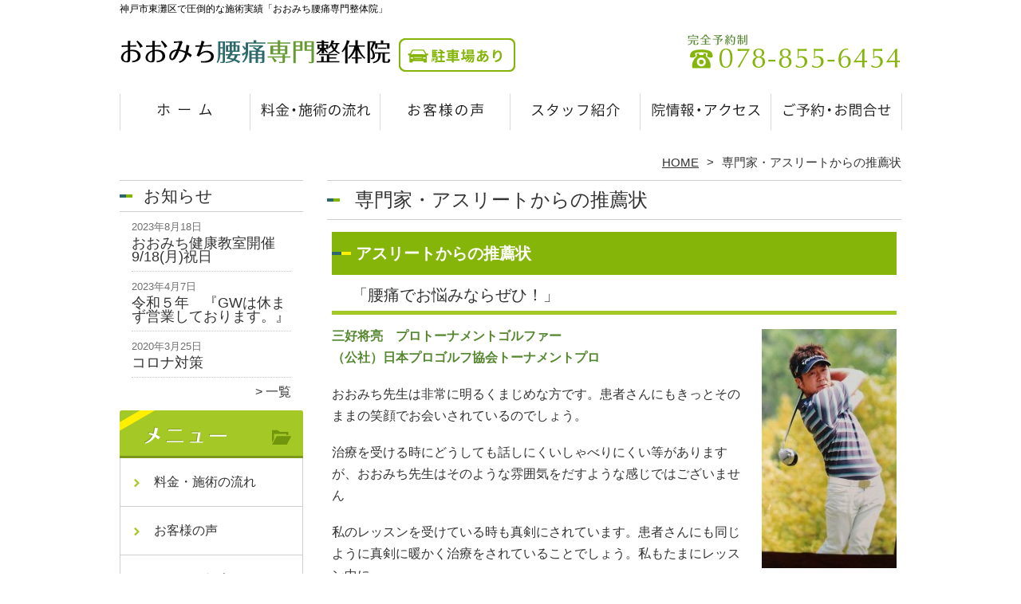

--- FILE ---
content_type: text/html; charset=UTF-8
request_url: https://youtusenmon.com/suisen
body_size: 14697
content:
<!DOCTYPE HTML>
<html dir="ltr" lang="ja">
<head>
<meta http-equiv="Content-Type" content="text/html; charset=UTF-8">
<title>専門家・アスリートからの推薦状</title>
<link rel="stylesheet" type="text/css" media="all" href="https://youtusenmon.com/wp-content/themes/tmp2_pc/style.css" />
<!--[if lt IE 9]>
  <meta http-equiv="Imagetoolbar" content="no" />
  <script src="//html5shiv.googlecode.com/svn/trunk/html5.js"></script>
<![endif]-->
<script type="text/javascript" src="//ajax.googleapis.com/ajax/libs/jquery/1.8.1/jquery.min.js"></script>
<script type="text/javascript" src="https://youtusenmon.com/wp-content/themes/tmp2_pc/js/scrolltop.js"></script>
<script type="text/javascript" src="https://youtusenmon.com/wp-content/themes/tmp2_pc/js/scrollsub.js"></script>
<script type="text/javascript" src="https://youtusenmon.com/wp-content/themes/tmp2_pc/js/font-resize.js"></script>
<script type="text/javascript" src="https://youtusenmon.com/wp-content/themes/tmp2_pc/js/form_autosave.js"></script>

<!-- All in One SEO Pack 2.2.7.2 by Michael Torbert of Semper Fi Web Design[122,150] -->
<meta name="description" itemprop="description" content="【同業の整体師やアスリートから絶賛の嵐！】『身体を安心して預けられる治療家です』『必ず親身になってあなたの身体をいい方向に導いてくれますよ！』など、たくさんの推薦の声が寄せられています" />

<link rel="canonical" href="https://youtusenmon.com/suisen" />
<!-- /all in one seo pack -->
		<script type="text/javascript">
			window._wpemojiSettings = {"baseUrl":"https:\/\/s.w.org\/images\/core\/emoji\/72x72\/","ext":".png","source":{"concatemoji":"https:\/\/youtusenmon.com\/wp-includes\/js\/wp-emoji-release.min.js?ver=4.3"}};
			!function(a,b,c){function d(a){var c=b.createElement("canvas"),d=c.getContext&&c.getContext("2d");return d&&d.fillText?(d.textBaseline="top",d.font="600 32px Arial","flag"===a?(d.fillText(String.fromCharCode(55356,56812,55356,56807),0,0),c.toDataURL().length>3e3):(d.fillText(String.fromCharCode(55357,56835),0,0),0!==d.getImageData(16,16,1,1).data[0])):!1}function e(a){var c=b.createElement("script");c.src=a,c.type="text/javascript",b.getElementsByTagName("head")[0].appendChild(c)}var f,g;c.supports={simple:d("simple"),flag:d("flag")},c.DOMReady=!1,c.readyCallback=function(){c.DOMReady=!0},c.supports.simple&&c.supports.flag||(g=function(){c.readyCallback()},b.addEventListener?(b.addEventListener("DOMContentLoaded",g,!1),a.addEventListener("load",g,!1)):(a.attachEvent("onload",g),b.attachEvent("onreadystatechange",function(){"complete"===b.readyState&&c.readyCallback()})),f=c.source||{},f.concatemoji?e(f.concatemoji):f.wpemoji&&f.twemoji&&(e(f.twemoji),e(f.wpemoji)))}(window,document,window._wpemojiSettings);
		</script>
		<style type="text/css">
img.wp-smiley,
img.emoji {
	display: inline !important;
	border: none !important;
	box-shadow: none !important;
	height: 1em !important;
	width: 1em !important;
	margin: 0 .07em !important;
	vertical-align: -0.1em !important;
	background: none !important;
	padding: 0 !important;
}
</style>
<link rel='stylesheet' id='contact-form-7-css'  href='https://youtusenmon.com/wp-content/plugins/contact-form-7/includes/css/styles.css?ver=4.3' type='text/css' media='all' />
<link rel='stylesheet' id='jquery.lightbox.min.css-css'  href='https://youtusenmon.com/wp-content/plugins/wp-jquery-lightbox/styles/lightbox.min.css?ver=1.4.6' type='text/css' media='all' />
<script type='text/javascript' src='https://youtusenmon.com/wp-includes/js/jquery/jquery.js?ver=1.11.3'></script>
<script type='text/javascript' src='https://youtusenmon.com/wp-includes/js/jquery/jquery-migrate.min.js?ver=1.2.1'></script>
<link rel="EditURI" type="application/rsd+xml" title="RSD" href="https://youtusenmon.com/xmlrpc.php?rsd" />
<link rel="wlwmanifest" type="application/wlwmanifest+xml" href="https://youtusenmon.com/wp-includes/wlwmanifest.xml" /> 
<meta name="generator" content="WordPress 4.3" />
<link rel='shortlink' href='https://youtusenmon.com/?p=367' />
	<style type="text/css">.recentcomments a{display:inline !important;padding:0 !important;margin:0 !important;}</style>

<script>
  (function(i,s,o,g,r,a,m){i['GoogleAnalyticsObject']=r;i[r]=i[r]||function(){
  (i[r].q=i[r].q||[]).push(arguments)},i[r].l=1*new Date();a=s.createElement(o),
  m=s.getElementsByTagName(o)[0];a.async=1;a.src=g;m.parentNode.insertBefore(a,m)
  })(window,document,'script','https://www.google-analytics.com/analytics.js','ga');

  ga('create', 'UA-102098846-28', 'auto');
  ga('send', 'pageview');

</script>

<!-- Google Tag Manager -->
<script>(function(w,d,s,l,i){w[l]=w[l]||[];w[l].push({'gtm.start':
new Date().getTime(),event:'gtm.js'});var f=d.getElementsByTagName(s)[0],
j=d.createElement(s),dl=l!='dataLayer'?'&l='+l:'';j.async=true;j.src=
'https://www.googletagmanager.com/gtm.js?id='+i+dl;f.parentNode.insertBefore(j,f);
})(window,document,'script','dataLayer','GTM-TK7SQGR');</script>
<!-- End Google Tag Manager -->

<!-- Google Tag Manager -->
<script>(function(w,d,s,l,i){w[l]=w[l]||[];w[l].push({'gtm.start':
new Date().getTime(),event:'gtm.js'});var f=d.getElementsByTagName(s)[0],
j=d.createElement(s),dl=l!='dataLayer'?'&l='+l:'';j.async=true;j.src=
'https://www.googletagmanager.com/gtm.js?id='+i+dl;f.parentNode.insertBefore(j,f);
})(window,document,'script','dataLayer','GTM-5Q4RWTC');</script>
<!-- End Google Tag Manager -->

<!--お客様ご依頼分 Google Tag Manager -->
<script>(function(w,d,s,l,i){w[l]=w[l]||[];w[l].push({'gtm.start':
new Date().getTime(),event:'gtm.js'});var f=d.getElementsByTagName(s)[0],
j=d.createElement(s),dl=l!='dataLayer'?'&l='+l:'';j.async=true;j.src=
'https://www.googletagmanager.com/gtm.js?id='+i+dl;f.parentNode.insertBefore(j,f);
})(window,document,'script','dataLayer','GTM-MZ9SWJM');</script>
<!-- End Google Tag Manager -->

<!--お客様ご依頼分 Google Tag Manager -->
<script>(function(w,d,s,l,i){w[l]=w[l]||[];w[l].push({'gtm.start':
new Date().getTime(),event:'gtm.js'});var f=d.getElementsByTagName(s)[0],
j=d.createElement(s),dl=l!='dataLayer'?'&l='+l:'';j.async=true;j.src=
'https://www.googletagmanager.com/gtm.js?id='+i+dl;f.parentNode.insertBefore(j,f);
})(window,document,'script','dataLayer','GTM-WFF256K');</script>
<!-- End Google Tag Manager -->

</head>
<body class="page page-id-367 page-template-default">

<!-- Google Tag Manager (noscript) -->
<noscript><iframe src="https://www.googletagmanager.com/ns.html?id=GTM-TK7SQGR"
height="0" width="0" style="display:none;visibility:hidden"></iframe></noscript>
<!-- End Google Tag Manager (noscript) -->

<!-- Google Tag Manager (noscript) -->
<noscript><iframe src="https://www.googletagmanager.com/ns.html?id=GTM-5Q4RWTC"
height="0" width="0" style="display:none;visibility:hidden"></iframe></noscript>
<!-- End Google Tag Manager (noscript) -->

<!--お客様ご依頼分 Google Tag Manager (noscript) -->
<noscript><iframe src="https://www.googletagmanager.com/ns.html?id=GTM-MZ9SWJM"
height="0" width="0" style="display:none;visibility:hidden"></iframe></noscript>
<!-- End Google Tag Manager (noscript) -->

<!--お客様ご依頼分 Google Tag Manager (noscript) -->
<noscript><iframe src="https://www.googletagmanager.com/ns.html?id=GTM-WFF256K"
height="0" width="0" style="display:none;visibility:hidden"></iframe></noscript>
<!-- End Google Tag Manager (noscript) -->

<style type="text/css">
<!--
div[class*="slide-up"],
div[class*="slide-down"] {
  display: none;
}
div[class*="data"] {
  padding: 5px 0;
}
-->
</style>
<div id="wrap2">
  <section id="description">
    <div><span style="color: #000000;">神戸市東灘区で圧倒的な施術実績「おおみち腰痛専門整体院」</span></div>
  </section><!-- #description end -->
  <div id="container">
    <header id="header">
      <div id="site-id">
        <a href="https://youtusenmon.com/"><img src="https://youtusenmon.com/wp-content/themes/tmp2_pc/images/hd-logo.png" alt="神戸市東灘区で腰痛改善のプロフェッショナル ロゴ" /></a>
      </div><!-- #site-id end -->
      <div id="toptel"><img src="https://youtusenmon.com/wp-content/themes/tmp2_pc/images/hd-tel.png" alt="神戸市東灘区で腰痛改善のプロフェッショナル お問い合わせ" /></div>
<nav id="global-nav" class="menu-global-container"><ul id="menu-global" class="menu"><li id="menu-item-372" class="menu1 menu-item menu-item-type-custom menu-item-object-custom menu-item-home menu-item-372"><a href="https://youtusenmon.com/">ホーム</a></li>
<li id="menu-item-373" class="menu2 menu-item menu-item-type-post_type menu-item-object-page menu-item-373"><a href="https://youtusenmon.com/price">料金・施術の流れ</a></li>
<li id="menu-item-377" class="menu3 menu-item menu-item-type-post_type menu-item-object-page menu-item-377"><a href="https://youtusenmon.com/voice">お客様の声</a></li>
<li id="menu-item-374" class="menu4 menu-item menu-item-type-post_type menu-item-object-page menu-item-374"><a href="https://youtusenmon.com/staff">スタッフ紹介</a></li>
<li id="menu-item-375" class="menu5 menu-item menu-item-type-post_type menu-item-object-page menu-item-375"><a href="https://youtusenmon.com/access">院情報・アクセス</a></li>
<li id="menu-item-376" class="menu6 menu-item menu-item-type-post_type menu-item-object-page menu-item-376"><a href="https://youtusenmon.com/contact">ご予約・お問合せ</a></li>
</ul></nav>    </header><!-- #header end -->
    <section id="contents-body">
<nav id="bread-crumb" class="bread_crumb">
	<ul>
		<li class="level-1 top"><a href="https://youtusenmon.com/">HOME</a></li>
		<li class="level-2 sub tail current">専門家・アスリートからの推薦状</li>
	</ul>
</nav>
      <section id="sidebar">
    <section id="rp"><h2>お知らせ</h2><div id="rpm"><div class="column-group head"><article class="column-article"><time class="entry-date" datetime="2023-08-18">2023年8月18日</time><div class="update-title"><a href="https://youtusenmon.com/information/%e3%81%8a%e3%81%8a%e3%81%bf%e3%81%a1%e5%81%a5%e5%ba%b7%e6%95%99%e5%ae%a4%e9%96%8b%e5%82%ac%e3%80%80918%e6%9c%88%e7%a5%9d%e6%97%a5%e3%80%80" title="おおみち健康教室開催　9/18(月)祝日　">おおみち健康教室開催　9/18(月)祝日　</a></div></article></div><div class="column-group"><article class="column-article"><time class="entry-date" datetime="2023-04-07">2023年4月7日</time><div class="update-title"><a href="https://youtusenmon.com/information/%e4%bb%a4%e5%92%8c%ef%bc%95%e5%b9%b4%e3%80%80%e3%80%8egw%e3%81%af%e4%bc%91%e3%81%be%e3%81%9a%e5%96%b6%e6%a5%ad%e3%81%97%e3%81%a6%e3%81%8a%e3%82%8a%e3%81%be%e3%81%99%e3%80%82%e3%80%8f" title="令和５年　『GWは休まず営業しております。』">令和５年　『GWは休まず営業しております。』</a></div></article></div><div class="column-group"><article class="column-article"><time class="entry-date" datetime="2020-03-25">2020年3月25日</time><div class="update-title"><a href="https://youtusenmon.com/information/corona" title="コロナ対策">コロナ対策</a></div></article></div></div><span class="link-text archive-link"><a href="https://youtusenmon.com/information">一覧</a></span></section> 
 
        <h2 id="sideb"><img src="https://youtusenmon.com/wp-content/themes/tmp2_pc/images/menu.png" alt="神戸市東灘区で腰痛改善のプロフェッショナル メニュー・料金"></h2>
        <div id="nav_menu-2" class="widget-container widget_nav_menu sidemenu1"><div class="menu-side-container"><ul id="menu-side" class="menu"><li id="menu-item-390" class="menu-item menu-item-type-post_type menu-item-object-page menu-item-390"><a href="https://youtusenmon.com/price">料金・施術の流れ</a></li>
<li id="menu-item-391" class="menu-item menu-item-type-post_type menu-item-object-page menu-item-391"><a href="https://youtusenmon.com/voice">お客様の声</a></li>
<li id="menu-item-392" class="menu-item menu-item-type-post_type menu-item-object-page menu-item-392"><a href="https://youtusenmon.com/staff">スタッフ紹介</a></li>
<li id="menu-item-393" class="menu-item menu-item-type-post_type menu-item-object-page menu-item-393"><a href="https://youtusenmon.com/access">院情報・アクセス</a></li>
<li id="menu-item-394" class="menu-item menu-item-type-post_type menu-item-object-page current-menu-item page_item page-item-367 current_page_item menu-item-394"><a href="https://youtusenmon.com/suisen">専門家・アスリートからの推薦状</a></li>
<li id="menu-item-395" class="menu-item menu-item-type-post_type menu-item-object-page menu-item-395"><a href="https://youtusenmon.com/faq">よくある質問</a></li>
<li id="menu-item-396" class="menu-item menu-item-type-post_type menu-item-object-page menu-item-396"><a href="https://youtusenmon.com/blog">ブログ</a></li>
<li id="menu-item-397" class="menu-item menu-item-type-post_type menu-item-object-page menu-item-397"><a href="https://youtusenmon.com/contact">ご予約・お問合せ</a></li>
</ul></div></div> <h2 id="sideb"><img src="https://youtusenmon.com/wp-content/themes/tmp2_pc/images/menu2.png" alt="神戸市東灘区で腰痛改善のプロフェッショナル メニュー"></h2>
<div id="nav_menu-4" class="widget-container widget_nav_menu sidemenu2"><div class="menu-side2-container"><ul id="menu-side2" class="menu"><li id="menu-item-398" class="menu-item menu-item-type-taxonomy menu-item-object-category menu-item-398"><a href="https://youtusenmon.com/youtsu">慢性腰痛</a></li>
<li id="menu-item-399" class="menu-item menu-item-type-taxonomy menu-item-object-category menu-item-399"><a href="https://youtusenmon.com/hernia">ヘルニア</a></li>
<li id="menu-item-400" class="menu-item menu-item-type-taxonomy menu-item-object-category menu-item-400"><a href="https://youtusenmon.com/zakotsu">坐骨神経痛</a></li>
<li id="menu-item-614" class="menu-item menu-item-type-taxonomy menu-item-object-category menu-item-614"><a href="https://youtusenmon.com/suberishou">腰椎すべり症</a></li>
<li id="menu-item-401" class="menu-item menu-item-type-taxonomy menu-item-object-category menu-item-401"><a href="https://youtusenmon.com/sekichu">脊柱管狭窄症</a></li>
<li id="menu-item-615" class="menu-item menu-item-type-taxonomy menu-item-object-category menu-item-615"><a href="https://youtusenmon.com/gikkuri">ぎっくり腰</a></li>
<li id="menu-item-404" class="menu-item menu-item-type-taxonomy menu-item-object-category menu-item-404"><a href="https://youtusenmon.com/naizo">内臓疾かん等による腰痛</a></li>
<li id="menu-item-405" class="menu-item menu-item-type-taxonomy menu-item-object-category menu-item-405"><a href="https://youtusenmon.com/kinmaku">筋・筋膜性腰痛</a></li>
<li id="menu-item-406" class="menu-item menu-item-type-taxonomy menu-item-object-category menu-item-406"><a href="https://youtusenmon.com/kotsusosyo">骨粗しょう症</a></li>
<li id="menu-item-407" class="menu-item menu-item-type-taxonomy menu-item-object-category menu-item-407"><a href="https://youtusenmon.com/youtsuisyo">変形性腰椎症</a></li>
<li id="menu-item-429" class="menu-item menu-item-type-post_type menu-item-object-page menu-item-429"><a href="https://youtusenmon.com/other">その他</a></li>
</ul></div></div><h2 id="sideb"><img src="https://youtusenmon.com/wp-content/themes/tmp2_pc/images/menu3.png" alt="その他症状"></h2>
<div id="nav_menu-6" class="widget-container widget_nav_menu sidemenu3"><div class="menu-side3%ef%bc%88%e3%81%9d%e3%81%ae%e4%bb%96%e7%97%87%e7%8a%b6%ef%bc%89-container"><ul id="menu-side3%ef%bc%88%e3%81%9d%e3%81%ae%e4%bb%96%e7%97%87%e7%8a%b6%ef%bc%89" class="menu"><li id="menu-item-3121" class="menu-item menu-item-type-post_type menu-item-object-page menu-item-3121"><a href="https://youtusenmon.com/kokansetsu">股関節痛・変形性股関節症</a></li>
<li id="menu-item-3120" class="menu-item menu-item-type-post_type menu-item-object-page menu-item-3120"><a href="https://youtusenmon.com/hiza">膝痛・変形性膝関節症</a></li>
<li id="menu-item-2725" class="menu-item menu-item-type-post_type menu-item-object-page menu-item-2725"><a href="https://youtusenmon.com/zutsu">頭痛</a></li>
<li id="menu-item-2727" class="menu-item menu-item-type-post_type menu-item-object-page menu-item-2727"><a href="https://youtusenmon.com/memai">めまい</a></li>
<li id="menu-item-2726" class="menu-item menu-item-type-post_type menu-item-object-page menu-item-2726"><a href="https://youtusenmon.com/fumin">不眠症</a></li>
</ul></div></div><h2 id="sideb"><img src="https://youtusenmon.com/wp-content/themes/tmp2_pc/images/menu4.png" alt="お役立ち情報"></h2>
<div id="nav_menu-5" class="widget-container widget_nav_menu sidemenu4"><div class="menu-side4%ef%bc%88%e3%81%8a%e5%bd%b9%e7%ab%8b%e3%81%a1%e6%83%85%e5%a0%b1%ef%bc%89-container"><ul id="menu-side4%ef%bc%88%e3%81%8a%e5%bd%b9%e7%ab%8b%e3%81%a1%e6%83%85%e5%a0%b1%ef%bc%89" class="menu"><li id="menu-item-2426" class="menu-item menu-item-type-post_type menu-item-object-page menu-item-2426"><a href="https://youtusenmon.com/%e8%85%b0%e7%97%9b%e3%81%ae%e5%8d%b1%e9%99%ba%e5%ba%a6%e3%83%81%e3%82%a7%e3%83%83%e3%82%af">腰痛の危険度チェック</a></li>
<li id="menu-item-2442" class="menu-item menu-item-type-post_type menu-item-object-page menu-item-2442"><a href="https://youtusenmon.com/%e8%85%b0%e7%97%9b%e3%81%ae%e3%82%bf%e3%82%a4%e3%83%97%e5%88%a5%e8%a8%ba%e6%96%ad">腰痛のタイプ別診断</a></li>
<li id="menu-item-2488" class="menu-item menu-item-type-post_type menu-item-object-page menu-item-2488"><a href="https://youtusenmon.com/%e4%bb%96%e3%81%ae%e6%95%b4%e4%bd%93%e9%99%a2%e3%82%84%e6%95%b4%e9%aa%a8%e9%99%a2%e3%80%81%e7%97%85%e9%99%a2%e3%81%a8%e3%81%ae%e5%bd%93%e5%ba%97%e3%81%ae%e9%81%95%e3%81%84">他の整体院や整骨院、病院との当店の違い</a></li>
<li id="menu-item-2482" class="menu-item menu-item-type-post_type menu-item-object-page menu-item-2482"><a href="https://youtusenmon.com/%e5%bd%93%e9%99%a2%e3%81%ae%e6%96%bd%e8%a1%93%e3%81%ae%e7%89%b9%e5%be%b4%e3%83%bb%e5%8a%b9%e6%9e%9c%e3%80%80%e6%96%bd%e8%a1%93%e5%86%85%e5%ae%b9%e3%81%ae%e8%aa%ac%e6%98%8e">当院の施術の特徴・効果　施術内容の説明</a></li>
<li id="menu-item-2222" class="menu-item menu-item-type-post_type menu-item-object-page menu-item-2222"><a href="https://youtusenmon.com/%e8%85%b0%e7%97%9b%e3%81%ae%e6%9c%ac%e5%bd%93%e3%81%ae%e5%8e%9f%e5%9b%a0%e3%81%a8%e3%81%af%ef%bc%9f">腰痛の本当の原因とは？</a></li>
<li id="menu-item-2714" class="menu-item menu-item-type-post_type menu-item-object-page menu-item-2714"><a href="https://youtusenmon.com/%e3%83%bb%e8%85%b0%e7%97%9b%e3%81%ae%e7%a8%ae%e9%a1%9e%e3%82%92%e7%9f%a5%e3%82%8d%e3%81%86%ef%bc%81%e3%81%82%e3%81%aa%e3%81%9f%e3%81%ab%e5%90%88%e3%81%a3%e3%81%a6%e3%81%84%e3%82%8b%e6%96%bd%e8%a1%93">腰痛の種類を知ろう！あなたに合っている施術法</a></li>
<li id="menu-item-2691" class="menu-item menu-item-type-post_type menu-item-object-page menu-item-2691"><a href="https://youtusenmon.com/%e8%85%b0%e7%97%9b%e3%81%ae%e6%96%bd%e8%a1%93%e5%8a%b9%e6%9e%9c%e3%82%92%e3%81%82%e3%81%92%e3%81%9f%e3%82%8a%e3%80%81%e6%97%a9%e3%81%8f%e6%94%b9%e5%96%84%e3%81%99%e3%82%8b%e3%81%9f%e3%82%81%e3%81%ae">腰痛の施術効果をあげたり、早く改善するための『セルフケア』</a></li>
<li id="menu-item-2251" class="menu-item menu-item-type-post_type menu-item-object-page menu-item-2251"><a href="https://youtusenmon.com/%e8%85%b0%e7%97%9b%e3%81%ab%e3%81%aa%e3%82%8a%e3%82%84%e3%81%99%e3%81%84%e4%ba%ba%e3%80%80%e3%81%aa%e3%82%8a%e3%81%ab%e3%81%8f%e3%81%84%e4%ba%ba">腰痛になりやすい人　なりにくい人</a></li>
<li id="menu-item-2258" class="menu-item menu-item-type-post_type menu-item-object-page menu-item-2258"><a href="https://youtusenmon.com/%e6%95%b4%e4%bd%93%e3%81%a8%e3%83%9e%e3%83%83%e3%82%b5%e3%83%bc%e3%82%b8%e3%81%ae%e9%81%95%e3%81%84">整体とマッサージの違い</a></li>
<li id="menu-item-2402" class="menu-item menu-item-type-post_type menu-item-object-page menu-item-2402"><a href="https://youtusenmon.com/%e6%95%b4%e4%bd%93%e3%81%ae%e5%8a%b9%e6%9e%9c%e3%81%af%e6%8c%81%e7%b6%9a%e3%81%99%e3%82%8b%ef%bc%9f%e8%87%aa%e5%88%86%e3%81%a7%e3%83%a1%e3%83%b3%e3%83%86%e3%83%8a%e3%83%b3%e3%82%b9%e3%81%99%e3%82%8b3">整体の効果は持続する？自分でメンテナンスする3つの方法</a></li>
<li id="menu-item-2467" class="menu-item menu-item-type-post_type menu-item-object-page menu-item-2467"><a href="https://youtusenmon.com/%e8%85%b0%e7%97%9b%e3%81%a8%e3%82%b9%e3%83%88%e3%83%ac%e3%82%b9%e3%81%ae%e9%96%a2%e4%bf%82%e6%80%a7">腰痛とストレスの関係性</a></li>
<li id="menu-item-2495" class="menu-item menu-item-type-post_type menu-item-object-page menu-item-2495"><a href="https://youtusenmon.com/%e7%8f%be%e4%bb%a3%e4%ba%ba%e3%81%8c%e6%8a%b1%e3%81%88%e3%82%8b%e8%85%b0%e7%97%9b%e3%81%ae%e7%89%b9%e5%be%b4">現代人が抱える腰痛の特徴</a></li>
</ul></div></div>        <div id="blog-category">
          <h2><a title="ブログ" href="/blog"><img src="https://youtusenmon.com/wp-content/themes/tmp2_pc/images/menu-blog.png" alt="神戸市東灘区で腰痛改善のプロフェッショナル メニュー3"></a></h2>
          <ul>
	<li class="cat-item cat-item-7"><a href="https://youtusenmon.com/youtsu?view=off" title="【神戸市で口コミ1位の評価】病院へいっても良くならない”慢性腰痛”を、根本改善しませんか？ プロ野球選手・ゴルファーも絶賛する整体技術で、再発しない身体へ導きます。【TVやメディアで話題】駐車場あり│夜20時まで営業｜完全予約制">慢性腰痛</a> (6)
</li>
	<li class="cat-item cat-item-9"><a href="https://youtusenmon.com/zakotsu?view=off" title="【神戸市で口コミ1位の評価】病院へいっても良くならない”坐骨神経痛”を、根本改善しませんか？ プロ野球選手・ゴルファーも絶賛する整体技術で、再発しない身体へ導きます。【TVやメディアで話題】駐車場あり│夜20時まで営業｜完全予約制">坐骨神経痛</a> (2)
</li>
	<li class="cat-item cat-item-11"><a href="https://youtusenmon.com/hernia?view=off" title="【神戸市で口コミ1位の評価】病院へいっても良くならない”ヘルニア”を、根本改善しませんか？ プロ野球選手・ゴルファーも絶賛する整体技術で、再発しない身体へ導きます。【TVやメディアで話題】駐車場あり│夜20時まで営業｜完全予約制">ヘルニア</a> (2)
</li>
	<li class="cat-item cat-item-13"><a href="https://youtusenmon.com/sekichu?view=off" title="【神戸市で口コミ1位の評価】病院へいっても良くならない”脊柱管狭窄症”を、根本改善しませんか？ プロ野球選手・ゴルファーも絶賛する整体技術で、再発しない身体へ導きます。【TVやメディアで話題】駐車場あり│夜20時まで営業｜完全予約制">脊柱管狭窄症</a> (1)
</li>
	<li class="cat-item cat-item-15"><a href="https://youtusenmon.com/gikkuri?view=off" >ぎっくり腰</a> (1)
</li>
	<li class="cat-item cat-item-21"><a href="https://youtusenmon.com/useful-information?view=off" >お役立ち情報</a> (1)
</li>
	<li class="cat-item cat-item-22"><a href="https://youtusenmon.com/selfcare?view=off" >セルフケア</a> (1)
</li>
	<li class="cat-item cat-item-23"><a href="https://youtusenmon.com/training?view=off" >トレーニング</a> (2)
</li>
	<li class="cat-item cat-item-24"><a href="https://youtusenmon.com/%e8%86%9d%e7%97%9b?view=off" title="【神戸市で口コミ1位の評価】どこへ行っても良くならない”膝痛”を、根本改善しませんか？ プロ野球選手・ゴルファーも絶賛する整体技術で、再発しない身体へ導きます。【TVやメディアで話題】駐車場あり│夜20時まで営業｜完全予約制">膝痛</a> (1)
</li>
          </ul>
          <a title="ブログ" class="all" href="/blog">全てのブログ記事を見る＞</a>
        </div>
          <div id="sidead">
  <ul>
  <li>おおみち腰痛専門整体院</li>
  <li>兵庫県神戸市東灘区深江本町3丁目8-14 リホ深江2F</li>
  <li>交通：阪神「深江」駅　徒歩1分</li>
  <li>TEL：078-855-6454</li>
  <li>営業時間</li>
  <li>月・火・木・金・土 9:00～13:00/15:00～19:30</li>
  <li>水 9:00～13:00</li>
  <li>定休日：日曜</li>
  <li>駐車場：無料駐車場あり</li>
  </ul>
 </div>
 <aside>
<div id="sidetw">
<a href="https://twitter.com/share" class="twitter-share-button" data-url="https://youtusenmon.com/" data-lang="ja">ツイート</a>
<script>!function(d,s,id){var js,fjs=d.getElementsByTagName(s)[0],p=/^http:/.test(d.location)?'http':'https';if(!d.getElementById(id)){js=d.createElement(s);js.id=id;js.src=p+'://platform.twitter.com/widgets.js';fjs.parentNode.insertBefore(js,fjs);}}(document, 'script', 'twitter-wjs');</script>
</div>
<div id="sidefb">
<iframe src="//www.facebook.com/v2.0/plugins/like.php?href=https%3A%2F%2Fyoutusenmon.com%2F&amp;width&amp;layout=button_count&amp;action=like&amp;show_faces=true&amp;share=false&amp;height=21" scrolling="no" frameborder="0" style="border:none; overflow:hidden; height:21px;" allowTransparency="true"></iframe>
</div>
</aside>
      </section><!-- #sidebar end  -->      <section id="contentspage">
        <article>
          <header class="page-header">
            <h1 class="page-title">専門家・アスリートからの推薦状</h1>
          </header>
          <section class="entry-content">
            <h2 class="bgh2">アスリートからの推薦状</h2>
<h3>「腰痛でお悩みならぜひ！」</h3>
<p><span style="color: #e54c88;"><strong><img class="half alignright wp-image-291 size-medium" src="https://youtusenmon.com/wp-content/plugins/lazy-load/images/1x1.trans.gif" data-lazy-src="https://youtusenmon.com/wp-content/uploads/2017/04/1512430723350-169x300.jpg" alt="1512430723350" width="169" height="300" /><noscript><img class="half alignright wp-image-291 size-medium" src="https://youtusenmon.com/wp-content/uploads/2017/04/1512430723350-169x300.jpg" alt="1512430723350" width="169" height="300" /></noscript><span style="color: #568831;">三好将亮　プロトーナメントゴルファー</span></strong></span><br /> <span style="color: #568831;"><strong>（公社）日本プロゴルフ協会トーナメントプロ</strong></span></p>
<p>おおみち先生は非常に明るくまじめな方です。患者さんにもきっとそのままの笑顔でお会いされているのでしょう。</p>
<p> 治療を受ける時にどうしても話しにくいしゃべりにくい等がありますが、おおみち先生はそのような雰囲気をだすような感じではございません</p>
<p> 私のレッスンを受けている時も真剣にされています。患者さんにも同じように真剣に暖かく治療をされていることでしょう。私もたまにレッスン中に</p>
<p> 腰痛のアドバイスや動きなどを相談させていただいてます。腰痛でお悩みならぜひおおみち腰痛専門整体院の元に行かれてみてはいかがでしょうか？</p>
<p>&nbsp;</p>
<p>&nbsp;</p>
<h3>「間違いなく人の辛さや気持ちを見てくれる先生の一人だと思います」</h3>
<p><span style="color: #e54c88;"><strong><img class="half alignright wp-image-224 size-medium" src="https://youtusenmon.com/wp-content/plugins/lazy-load/images/1x1.trans.gif" data-lazy-src="https://youtusenmon.com/wp-content/uploads/2017/04/af3da3830404c3ebf021b35c97cccc5c-200x300.jpg" alt="榊原きこ" width="200" height="300" /><noscript><img class="half alignright wp-image-224 size-medium" src="https://youtusenmon.com/wp-content/uploads/2017/04/af3da3830404c3ebf021b35c97cccc5c-200x300.jpg" alt="榊原きこ" width="200" height="300" /></noscript><span style="color: #568831;">女子バスケットボール元日本代表キャプテン<br /> </span></strong></span><span style="color: #568831;"><strong>榊原紀子</strong></span></p>
<p>（バスケットボールプロリーグ参戦・アジアカップ日本初銅メダル獲得）</p>
<p>おおみち先生との出会いは私と先生の奥さんが高校で同じバスケット部に所属していてから知り合う切っ掛けになりました。おおみち先生はとにかくやさしいですね。奥さんと子供をとにかく大切にされています。家族を大切にできる人は患者さんも大切にする方です。それはプロのアスリートの現場で体を維持していくにはやはり自分にあったトレーナー治療家さんとパートナーを組まなければいけません。そこでやはり人の辛さや悩みを組んでくれる方に見てもらわなければいけませんでした。ですので余計に思います。</p>
<p> おおみち先生は間違いなく人の辛さや気持ちを見てくれる先生の一人だと思います。ですからもし今つらいなら一度行かれてみてはいかがでしょうか？</p>
<p>&nbsp;</p>
<p>&nbsp;</p>
<h2 class="bgh2">専門家からの推薦状</h2>
<h3>「絶対に治したいと思っているなら私は大道先生を推薦します」</h3>
<p><span style="color: #e54c88;"><strong><img class="half alignright wp-image-225 size-full" src="https://youtusenmon.com/wp-content/plugins/lazy-load/images/1x1.trans.gif" data-lazy-src="https://youtusenmon.com/wp-content/uploads/2017/04/5218735fd848a9dda9fb81594d9110be.jpg" alt="天堀先生" width="196" height="293" /><noscript><img class="half alignright wp-image-225 size-full" src="https://youtusenmon.com/wp-content/uploads/2017/04/5218735fd848a9dda9fb81594d9110be.jpg" alt="天堀先生" width="196" height="293" /></noscript><span style="color: #568831;">天堀鍼灸整骨院 </span></strong></span><br /> <span style="color: #568831;"><strong>院長 天堀恵太　先生</strong></span></p>
<p>はじめまして、大阪の河内長野で鍼灸整骨院をやっております天堀恵太と申します。 大道先生とは同業の勉強会で一緒になり親しくさせていただいています。 まず先生のすごいところは、患者さんを診る姿勢です。上からでも下からでもなくフラットな目線で患者さんの気持ちになり問診、診察されます。 さらに熟練の検査で根本的な原因を見つけ高い改善率と正確性を誇る機器と洗練された手技で治療されています。これは同業からみても素晴らしいの一言です。 患者さんから、先生とこ行ってダメだったらしょうがないと言わせるほど。まさに腰痛ヘルニアの最後の砦になっています。 あなたがもしどこへ行っても治らない、絶対に治したいと思っているなら私は大道先生を推薦します。 確実に良い方向へ導いてくれます。</p>
<p>&nbsp;</p>
<h3>「何に対しても学び続ける姿勢は施術家の見本になるものです」</h3>
<p><span style="color: #e54c88;"><strong><img class="half size-full wp-image-226 alignright" src="https://youtusenmon.com/wp-content/plugins/lazy-load/images/1x1.trans.gif" data-lazy-src="https://youtusenmon.com/wp-content/uploads/2017/04/da4a33f705c663fdef19266fffa32a66.jpg" alt="谷崎先生" width="248" height="248" /><noscript><img class="half size-full wp-image-226 alignright" src="https://youtusenmon.com/wp-content/uploads/2017/04/da4a33f705c663fdef19266fffa32a66.jpg" alt="谷崎先生" width="248" height="248" /></noscript><span style="color: #568831;">千葉県 美骨整復くるみの実 代表 /治療家向け技術セミナーGTA</span></strong></span><br /> <span style="color: #568831;"><strong> 代表 谷崎政一郎　先生</strong></span></p>
<p>私が大道先生とはじめてお会いしたのは、半年ほど前。 はじめてお話しした時から『この人は何かが違う！』と思っていました。数回会ってみると、人を惹きつける何かを秘めた先生ということがわかってきました。 そんな大道先生は、出会った方に対して、『自分に出来ることはなんだろうか？』と、常に自己犠牲の気持ちを持って接することができる先生です。 そして、誰よりも患者さんの目線にたって考える先生なのです。 このことは、先生と名のつく人なら、当たり前のことのように感じますが、このことは、毎日患者さんをみている同業である自分自身に置き換えて考えてもなかなか出来ることではありません。 大道先生のような相手のことを常に考え、何に対しても学び続ける姿勢は施術家の見本になるものです。もし、あなたが痛みやつらい体の悩みに困っているようでしたら、迷うことなく大道先生に相談されてみてください。きっと悩みが解決出来ますよ。</p>
<p>&nbsp;</p>
<p>&nbsp;</p>
<h3>「身体を安心して預けられる治療家です」</h3>
<p><span style="color: #e54c88;"><strong><img class="half alignright wp-image-301 size-medium" src="https://youtusenmon.com/wp-content/plugins/lazy-load/images/1x1.trans.gif" data-lazy-src="https://youtusenmon.com/wp-content/uploads/2017/04/5e011d4332456217371e27dbcf554c08-200x300.jpg" alt="先生のお写真" width="200" height="300" /><noscript><img class="half alignright wp-image-301 size-medium" src="https://youtusenmon.com/wp-content/uploads/2017/04/5e011d4332456217371e27dbcf554c08-200x300.jpg" alt="先生のお写真" width="200" height="300" /></noscript><span style="color: #568831;">あけぼの整体院</span></strong></span><br /> <span style="color: #568831;"><strong>院長　丸田裕貴　先生</strong></span></p>
<p>すぐれた治療家に必要なものはいったいなんでしょうか。 すぐれた技術？最新の機材？ ・・・いいえ違います。もっとも必要なのは『人柄』です。 大道先生とはあるセミナーでお会いしてからとなります。初めて会った時から「実に元気で、自然と笑顔になる」引き込まれるような存在でした。 そんな大道先生ですから多くの治療家に慕われ、信頼され、彼の周りにはなぜか人が集まります。 彼との時間をともにしているとついこちらの本音を漏らしてしまうような、そんな開放感、安心感があり、心地良いのです。 痛みや不調でお悩みの患者様の心をまず理解し、身体の緊張も解きほぐしてくれます。 すでに十分な技術を兼ね備えた大道先生ですが、謙虚で努力家の彼は日々治療技術のスキルアップをすべく、現在も研究にはげに励み自己研鑽を怠りません。 人間の身体のことを熟知しているからこそ信頼でき、身体を安心して預けられる治療家です。 どこに行けばいいのか迷っておられる方は、ぜひ相談に行くべきだとオススメいたします！</p>
<p>&nbsp;</p>
<p>&nbsp;</p>
<h3>「 正直、大道先生の患者さんは幸せだと思います」</h3>
<p><span style="color: #e54c88;"><strong><img class="size-medium wp-image-307 alignright" src="https://youtusenmon.com/wp-content/plugins/lazy-load/images/1x1.trans.gif" data-lazy-src="https://youtusenmon.com/wp-content/uploads/2017/04/24829240_889503891188817_499379179_n-300x200.jpg" alt="24829240_889503891188817_499379179_n" width="300" height="200" /><noscript><img class="size-medium wp-image-307 alignright" src="https://youtusenmon.com/wp-content/uploads/2017/04/24829240_889503891188817_499379179_n-300x200.jpg" alt="24829240_889503891188817_499379179_n" width="300" height="200" /></noscript><span style="color: #568831;">クーア整骨院</span></strong></span><br /> <span style="color: #568831;"><strong>院長　青木幸平　先生</strong></span></p>
<p>東京都青梅市で整骨院をしています、青木幸平と申します。 私が大道先生とお会いしたのはセミナー会場でした。 一言で言えば『熱い男』です。 本当に衝撃を受けました。 ここまで患者さんのことを考えている先生はいるのか？と思うくらいです。 治療家と言えば技術の話か経営の話がとても多いです。勿論必要なことだとは思いますが、大道先生は患者さんを第一で考えて院作りをされています。 その技術で自分の患者さんは良くなるのか？喜ばれるのか？　その院経営の仕方で患者さんの為になるのか？と全ては患者さんの為と考えられています。 私が大道先生を自信をもって推薦するのはそんな患者さん第一主義だからです。 正直、大道先生の患者さんは幸せだと思います。 もしあなたが腰痛、腰椎疾患でお悩みを抱えているのであれば一度おおみち腰痛専門整体院の大道先生のところに伺うことをおすすめ致します。 最高のお・も・て・な・しを受けることでしょう。</p>
<p>&nbsp;</p>
<p>&nbsp;</p>
<h3>「必ず親身になってあなたの身体をいい方向に導いてくれますよ」</h3>
<p><span style="color: #e54c88;"><strong><img class="size-medium wp-image-302 alignright" src="https://youtusenmon.com/wp-content/plugins/lazy-load/images/1x1.trans.gif" data-lazy-src="https://youtusenmon.com/wp-content/uploads/2017/04/19369678_1199562563489175_1589073445_n-300x225.jpg" alt="19369678_1199562563489175_1589073445_n" width="300" height="225" /><noscript><img class="size-medium wp-image-302 alignright" src="https://youtusenmon.com/wp-content/uploads/2017/04/19369678_1199562563489175_1589073445_n-300x225.jpg" alt="19369678_1199562563489175_1589073445_n" width="300" height="225" /></noscript><span style="color: #568831;">かつしかウェルネス整骨院</span></strong></span><br /> <span style="color: #568831;"><strong>院長　坂田　靖延　先生</strong></span></p>
<p>皆様はじめまして。 東京で整骨院をしております。坂田と申します。 大道先生とは都内の勉強会でお会いしてからのお付き合いになります。当初大道先生の明るさや人柄に圧倒され、いつも先生の周りには笑顔や笑い声が絶えず充満しておりました。しかし、いざ治療の話しや、患者様の話しになると顔付きが真剣になるのを見て、この先生は本物だなと感じたのを今でも覚えております。お身体でお悩みの方、ぜひ大道先生に１度相談してみて下さい。必ず親身になってあなたの身体をいい方向に導いてくれますよ。</p>
<p>&nbsp;</p>
<p>&nbsp;</p>
<h3>「私が心から信頼している先生です!!」</h3>
<p><span style="color: #e54c88;"><strong><img class="half alignright wp-image-303 size-medium" src="https://youtusenmon.com/wp-content/plugins/lazy-load/images/1x1.trans.gif" data-lazy-src="https://youtusenmon.com/wp-content/uploads/2017/04/17757805_262056367588437_1806913839_n-215x300.jpg" alt="17757805_262056367588437_1806913839_n" width="215" height="300" /><noscript><img class="half alignright wp-image-303 size-medium" src="https://youtusenmon.com/wp-content/uploads/2017/04/17757805_262056367588437_1806913839_n-215x300.jpg" alt="17757805_262056367588437_1806913839_n" width="215" height="300" /></noscript><span style="color: #568831;">トータルボディーケアステーション</span></strong></span><br /> <span style="color: #568831;"><strong>院長 山田訓久　先生</strong></span></p>
<p>大道先生の周囲にはいつでも笑顔が溢れています。お会いするたびに大道先生のパワーとガッツを注入していただいています。おそらく大道先生の元を訪れる患者様も皆様同じようにお思いになっておられるでしょう。<br /> 励まされパワーを貰い、元気になり、もちろん確かな技術で改善される。体のことは大道先生にとお任せしたくなります。<br /> 大道先生は子だくさんで家族をとても愛しておられます。<br /> 奥様自慢やお子様自慢をよく聞かされます。<br /> 断言できることですが、家族を愛せない治療家にはろくな人がいません。家族を愛せない人が患者様を愛せる訳がないからです。<br /> そういった理由を含め、<br /> 私が心から信頼している先生です!!<br /> ぜひ大道腰痛専門整体院をお訪ねください！</p>
<p>&nbsp;</p>
<p>&nbsp;</p>
<h3>「多くの治療家をも引き付ける魅力にあふれた先生です」</h3>
<p><strong><span style="color: #e54c88;"><img class="half alignright wp-image-304 size-medium" src="https://youtusenmon.com/wp-content/plugins/lazy-load/images/1x1.trans.gif" data-lazy-src="https://youtusenmon.com/wp-content/uploads/2017/04/24203774_1295710987200326_1284281784_n-225x300.jpg" alt="24203774_1295710987200326_1284281784_n" width="225" height="300" /><noscript><img class="half alignright wp-image-304 size-medium" src="https://youtusenmon.com/wp-content/uploads/2017/04/24203774_1295710987200326_1284281784_n-225x300.jpg" alt="24203774_1295710987200326_1284281784_n" width="225" height="300" /></noscript><span style="color: #568831;">安藤鍼灸整骨院</span></span></strong><br /> <span style="color: #568831;"><strong>安藤　昌範　先生</strong></span></p>
<p>京都市北区で整骨院をしています、安藤昌範と申します。 大道先生とは、ある勉強会でご一緒させて頂いたのですが、第一印象はとても明るく、優しくて本当に努力する事を苦にしない方だと感じました。 今もお付き合いさせて頂いてますが、こんなにも家族や患者さんの為に努力を惜しまない先生はそうはおられません。 治療家として努力する事は当然の事だと思われるでしょうが、残念ながらそうではない方もおられるのもまた事実です。努力を惜しまずしっかりと勉強し人を大切にできる、当たり前の様でとても難しい事なのです。 そんな事を当たり前の様にできる姿勢は私も見習わせて頂き尊敬しております。 大道先生は治療技術はもちろんの事、身体の事をとても深く理解されていて、治療の話になると知識も豊富で患者さんの事をとても大切にされている事が伝わってきます。 その姿勢が多くの治療家をも引き付ける魅力にあふれた先生です。 お身体でお悩みをお持ちの方はぜひ大道先生に相談してください。私が自信を持って推薦します。</p>
<p>&nbsp;</p>
          </section>
        </article>
      </section><!-- #contents end -->
    </section><!-- #contents-body end -->
  </div><!-- #container end -->
  <div id="footer-container">
    <div id="fl">
      <div id="fl2"><div id="site-id2"><a href="https://youtusenmon.com/"><img src="https://youtusenmon.com/wp-content/themes/tmp2_pc/images/ft-logo.png" alt="神戸市東灘区で腰痛改善のプロフェッショナル ロゴ" /></a></div><!-- #site-id end --></div>
      <div id="fl2-1">
        		<ul>
  <li>おおみち腰痛専門整体院</li>
  <li>兵庫県神戸市東灘区深江本町3丁目8-14 リホ深江2F</li>
  <li>交通：阪神「深江」駅 徒歩1分 TEL：078-855-6454</li>
<li>月・火・木・金・土 9:00～13:00/15:00～19:30　水 9:00～13:00　定休日：日曜</li>
		</ul>
      </div>
    </div>
    <aside id="nav_menu-3" class="widget-container widget_nav_menu"><div class="menu-footer-container"><ul id="menu-footer" class="menu"><li id="menu-item-486" class="menu-item menu-item-type-custom menu-item-object-custom menu-item-home menu-item-486"><a href="https://youtusenmon.com/">ホーム</a></li>
<li id="menu-item-487" class="menu-item menu-item-type-post_type menu-item-object-page menu-item-487"><a href="https://youtusenmon.com/price">料金・施術の流れ</a></li>
<li id="menu-item-491" class="menu-item menu-item-type-post_type menu-item-object-page menu-item-491"><a href="https://youtusenmon.com/voice">お客様の声</a></li>
<li id="menu-item-488" class="menu-item menu-item-type-post_type menu-item-object-page menu-item-488"><a href="https://youtusenmon.com/staff">スタッフ紹介</a></li>
<li id="menu-item-489" class="menu-item menu-item-type-post_type menu-item-object-page menu-item-489"><a href="https://youtusenmon.com/access">院情報・アクセス</a></li>
<li id="menu-item-490" class="menu-item menu-item-type-post_type menu-item-object-page menu-item-490"><a href="https://youtusenmon.com/contact">ご予約・お問合せ</a></li>
<li id="menu-item-492" class="menu-item menu-item-type-post_type menu-item-object-page menu-item-492"><a href="https://youtusenmon.com/%e3%82%b5%e3%82%a4%e3%83%88%e3%83%9e%e3%83%83%e3%83%97">サイトマップ</a></li>
</ul></div></aside>    <footer id="footer">
      <p id="copyright"><small>Copyright &copy; 2025 <a href="https://youtusenmon.com/">神戸市東灘区で腰痛改善のプロフェッショナル</a> All rights reserved.</small></p>
    </footer><!-- #footer end -->
  </div><!-- #footer-container end -->
</div><!-- #wrap end -->
<div id="page-top"><a href="#"><img src="https://youtusenmon.com/wp-content/themes/tmp2_pc/images/page-top.png" width="75px" height="auto" alt="神戸市東灘区で腰痛改善のプロフェッショナル PAGETOP" /></a></div>
<script type='text/javascript' src='https://youtusenmon.com/wp-content/plugins/contact-form-7/includes/js/jquery.form.min.js?ver=3.51.0-2014.06.20'></script>
<script type='text/javascript'>
/* <![CDATA[ */
var _wpcf7 = {"loaderUrl":"https:\/\/youtusenmon.com\/wp-content\/plugins\/contact-form-7\/images\/ajax-loader.gif","sending":"\u9001\u4fe1\u4e2d ..."};
/* ]]> */
</script>
<script type='text/javascript' src='https://youtusenmon.com/wp-content/plugins/contact-form-7/includes/js/scripts.js?ver=4.3'></script>
<script type='text/javascript' src='https://youtusenmon.com/wp-content/plugins/lazy-load/js/jquery.sonar.min.js?ver=0.6'></script>
<script type='text/javascript' src='https://youtusenmon.com/wp-content/plugins/lazy-load/js/lazy-load.js?ver=0.6'></script>
<script type='text/javascript' src='https://youtusenmon.com/wp-content/plugins/wp-jquery-lightbox/jquery.touchwipe.min.js?ver=1.4.6'></script>
<script type='text/javascript'>
/* <![CDATA[ */
var JQLBSettings = {"showTitle":"1","showCaption":"1","showNumbers":"1","fitToScreen":"1","resizeSpeed":"400","showDownload":"0","navbarOnTop":"0","marginSize":"0","slideshowSpeed":"4000","prevLinkTitle":"\u524d\u306e\u753b\u50cf","nextLinkTitle":"\u6b21\u306e\u753b\u50cf","closeTitle":"\u30ae\u30e3\u30e9\u30ea\u30fc\u3092\u9589\u3058\u308b","image":"\u753b\u50cf ","of":"\u306e","download":"\u30c0\u30a6\u30f3\u30ed\u30fc\u30c9","pause":"(pause slideshow)","play":"(play slideshow)"};
/* ]]> */
</script>
<script type='text/javascript' src='https://youtusenmon.com/wp-content/plugins/wp-jquery-lightbox/jquery.lightbox.min.js?ver=1.4.6'></script>
<!-- Ptエンジン解析タグ開始 -->

                      
<script type="text/javascript">
        window._pt_lt = new Date().getTime();
        window._pt_sp_2 = [];
        _pt_sp_2.push('setAccount,1e7f5f53');
        var _protocol = (("https:" == document.location.protocol) ? " https://" : " http://");
        (function() {
            var atag = document.createElement('script'); atag.type = 'text/javascript'; atag.async = true;
            atag.src = _protocol + 'js.ptengine.jp/pta.js';
            var s = document.getElementsByTagName('script')[0];
            s.parentNode.insertBefore(atag, s);
        })();
</script>
                       
<!-- Ptエンジン解析タグ終了 -->
</body>
</html>

--- FILE ---
content_type: text/plain
request_url: https://www.google-analytics.com/j/collect?v=1&_v=j102&a=1620277185&t=pageview&_s=1&dl=https%3A%2F%2Fyoutusenmon.com%2Fsuisen&ul=en-us%40posix&dt=%E5%B0%82%E9%96%80%E5%AE%B6%E3%83%BB%E3%82%A2%E3%82%B9%E3%83%AA%E3%83%BC%E3%83%88%E3%81%8B%E3%82%89%E3%81%AE%E6%8E%A8%E8%96%A6%E7%8A%B6&sr=1280x720&vp=1280x720&_u=IEBAAEABAAAAACAAI~&jid=1773656497&gjid=1202341789&cid=1504566207.1766288001&tid=UA-102098846-28&_gid=1506559302.1766288001&_r=1&_slc=1&z=1212883275
body_size: -450
content:
2,cG-S09NGE9MMW